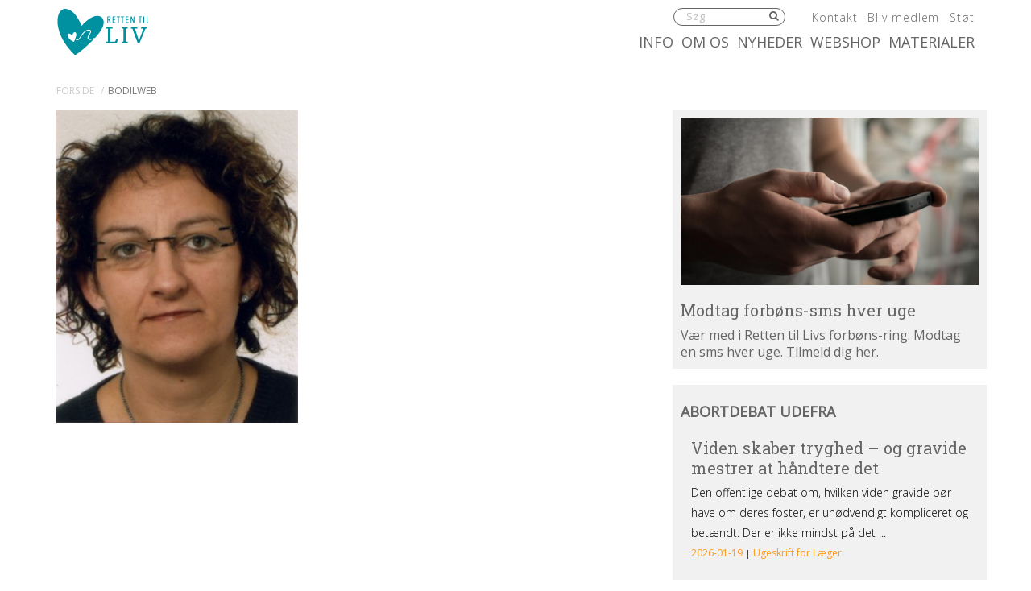

--- FILE ---
content_type: text/html; charset=UTF-8
request_url: https://rettentilliv.dk/stoet/kontakt-regnskabsfoerer/bodilweb/
body_size: 12494
content:
<!DOCTYPE html><html itemscope="itemscope" itemtype="http://schema.org/Article"dir="ltr" lang="da-DK" prefix="og: https://ogp.me/ns#" xmlns="http://www.w3.org/1999/xhtml" class="frontend no-js"><head><meta charset="UTF-8" /><link rel="canonical" id="canonical" href="https://rettentilliv.dk" /><meta name="viewport" content="width=device-width, initial-scale=1, maximum-scale=1, minimum-scale=1.0, user-scalable=no, shrink-to-fit=no" /><script id="js-please" type="text/javascript">document.documentElement.className = document.documentElement.className.replace(/\bno-js\b/g,"")+"js";</script>	<style>img:is([sizes="auto" i], [sizes^="auto," i]) { contain-intrinsic-size: 3000px 1500px }</style>
	
		<!-- All in One SEO 4.9.3 - aioseo.com -->
		<title>bodilweb | Retten til liv</title>
	<meta name="robots" content="max-image-preview:large" />
	<link rel="canonical" href="https://rettentilliv.dk/stoet/kontakt-regnskabsfoerer/bodilweb/" />
	<meta name="generator" content="All in One SEO (AIOSEO) 4.9.3" />
		<meta property="og:locale" content="da_DK" />
		<meta property="og:site_name" content="Retten til liv |" />
		<meta property="og:type" content="article" />
		<meta property="og:title" content="bodilweb | Retten til liv" />
		<meta property="og:url" content="https://rettentilliv.dk/stoet/kontakt-regnskabsfoerer/bodilweb/" />
		<meta property="article:published_time" content="2016-11-19T12:32:25+00:00" />
		<meta property="article:modified_time" content="2016-11-19T12:32:25+00:00" />
		<meta name="twitter:card" content="summary" />
		<meta name="twitter:title" content="bodilweb | Retten til liv" />
		<script type="application/ld+json" class="aioseo-schema">
			{"@context":"https:\/\/schema.org","@graph":[{"@type":"BreadcrumbList","@id":"https:\/\/rettentilliv.dk\/stoet\/kontakt-regnskabsfoerer\/bodilweb\/#breadcrumblist","itemListElement":[{"@type":"ListItem","@id":"https:\/\/rettentilliv.dk#listItem","position":1,"name":"Home","item":"https:\/\/rettentilliv.dk","nextItem":{"@type":"ListItem","@id":"https:\/\/rettentilliv.dk\/stoet\/kontakt-regnskabsfoerer\/bodilweb\/#listItem","name":"bodilweb"}},{"@type":"ListItem","@id":"https:\/\/rettentilliv.dk\/stoet\/kontakt-regnskabsfoerer\/bodilweb\/#listItem","position":2,"name":"bodilweb","previousItem":{"@type":"ListItem","@id":"https:\/\/rettentilliv.dk#listItem","name":"Home"}}]},{"@type":"ItemPage","@id":"https:\/\/rettentilliv.dk\/stoet\/kontakt-regnskabsfoerer\/bodilweb\/#itempage","url":"https:\/\/rettentilliv.dk\/stoet\/kontakt-regnskabsfoerer\/bodilweb\/","name":"bodilweb | Retten til liv","inLanguage":"da-DK","isPartOf":{"@id":"https:\/\/rettentilliv.dk\/#website"},"breadcrumb":{"@id":"https:\/\/rettentilliv.dk\/stoet\/kontakt-regnskabsfoerer\/bodilweb\/#breadcrumblist"},"author":{"@id":"https:\/\/rettentilliv.dk\/author\/kerstin\/#author"},"creator":{"@id":"https:\/\/rettentilliv.dk\/author\/kerstin\/#author"},"datePublished":"2016-11-19T13:32:25+01:00","dateModified":"2016-11-19T13:32:25+01:00"},{"@type":"Organization","@id":"https:\/\/rettentilliv.dk\/#organization","name":"Retten til liv","url":"https:\/\/rettentilliv.dk\/"},{"@type":"Person","@id":"https:\/\/rettentilliv.dk\/author\/kerstin\/#author","url":"https:\/\/rettentilliv.dk\/author\/kerstin\/","name":"Kerstin Hoffmann","image":{"@type":"ImageObject","@id":"https:\/\/rettentilliv.dk\/stoet\/kontakt-regnskabsfoerer\/bodilweb\/#authorImage","url":"https:\/\/secure.gravatar.com\/avatar\/bfa5e6b0864d8796f1ab26c0704de393?s=96&d=mm&r=g","width":96,"height":96,"caption":"Kerstin Hoffmann"}},{"@type":"WebSite","@id":"https:\/\/rettentilliv.dk\/#website","url":"https:\/\/rettentilliv.dk\/","name":"Retten til liv","inLanguage":"da-DK","publisher":{"@id":"https:\/\/rettentilliv.dk\/#organization"}}]}
		</script>
		<!-- All in One SEO -->


<!-- Google Tag Manager for WordPress by gtm4wp.com -->
<script data-cfasync="false" data-pagespeed-no-defer>
	var gtm4wp_datalayer_name = "dataLayer";
	var dataLayer = dataLayer || [];
</script>
<!-- End Google Tag Manager for WordPress by gtm4wp.com --><link rel='dns-prefetch' href='//ajax.googleapis.com' />
<link rel='dns-prefetch' href='//www.googletagmanager.com' />
<!-- G: 2.2017.11, W: 6.7.4, P: 7.4.3-4ubuntu2.29, M: 70403, LUX --><meta name="robots" content="index,archive,follow" /><meta http-equiv="Content-Type" content="text/html;charset=UTF-8" /><meta http-equiv="Content-Script-Type" content="text/javascript" /><meta http-equiv="Content-Style-Type" content="text/css" /><meta http-equiv="X-UA-Compatible" content="IE=edge, chrome=1, requiresActiveX=TRUE" /><meta http-equiv="Pragma" content="no-cache" /><meta http-equiv="Cache-Ccontrol" content="no-cache" /><meta http-equiv="cleartype" content="on" /><meta name="HandheldFriendly" content="True" /><meta name="MobileOptimized" content="320" /><meta name="format-detection" content="telephone=yes" /><meta name="msapplication-tap-highlight" content="no" /><meta name="theme-color" content="#8F0505" /><meta name="msapplication-navbutton-color" content="#8F0505" /><meta name="apple-mobile-web-app-status-bar-style" content="#8F0505" /><meta property="twitter:domain" content="Retten til liv" /><link rel="apple-touch-icon-precomposed" sizes="152x152" href="https://rettentilliv.dk/wp-content/framework/cache-image/feed-152x152.png" /><link rel="apple-touch-icon-precomposed" sizes="144x144" href="https://rettentilliv.dk/wp-content/framework/cache-image/feed-144x144.png" /><link rel="apple-touch-icon-precomposed" sizes="120x120" href="https://rettentilliv.dk/wp-content/framework/cache-image/feed-120x120.png" /><link rel="apple-touch-icon-precomposed" sizes="114x114" href="https://rettentilliv.dk/wp-content/framework/cache-image/feed-114x114.png" /><link rel="apple-touch-icon-precomposed" sizes="72x72" href="https://rettentilliv.dk/wp-content/framework/cache-image/feed-72x72.png" /><link rel="apple-touch-icon-precomposed" sizes="57x57" href="https://rettentilliv.dk/wp-content/framework/cache-image/feed-57x57.png" /><meta name="msapplication-TileImage" content="https://rettentilliv.dk/wp-content/framework/cache-image/feed-144x144.png" /><meta name="msapplication-square150x150logo" content="https://rettentilliv.dk/wp-content/framework/cache-image/feed-150x150.png"/><meta name="msapplication-TileColor" content="#21759b" /><meta name="msapplication-starturl" content="https://rettentilliv.dk" /><meta name="msapplication-navbutton-color" content="#21759b" /><meta name="msapplication-window" content="width=1024;height=768" /><meta name="msapplication-tooltip" content="Retten til liv" /><meta name="mobile-web-app-capable" content="yes" /><meta name="apple-mobile-web-app-capable" content="yes" /><meta name="apple-mobile-web-app-status-bar-style" content="black-translucent" /><meta name="googlebot" content="noodp" /><meta property="og:site_name" content="Retten til liv" /><meta property="og:locale" content="da_DK" /><meta name="twitter:title" content="bodilweb" /><meta name="twitter:url" content="https://rettentilliv.dk/stoet/kontakt-regnskabsfoerer/bodilweb/" /><meta property="og:title" content="bodilweb" /><meta content="bodilweb" property="dc:title" /><meta property="og:url" content="https://rettentilliv.dk/stoet/kontakt-regnskabsfoerer/bodilweb/" /><meta name="name" content="bodilweb" /><meta name="twitter:description" content="Retten til Liv arbejder for alle ufødtes ret til at leve" /><meta property="og:description" content="Retten til Liv arbejder for alle ufødtes ret til at leve" /><meta name="description" content="Retten til Liv arbejder for alle ufødtes ret til at leve" /><meta name="abstract" content="Retten til Liv arbejder for alle ufødtes ret til at leve" /><link rel="image_src" href="https://rettentilliv.dk/wp-content/themes/rettentilliv/images/social.png" /><meta property="og:image" content="https://rettentilliv.dk/wp-content/themes/rettentilliv/images/social.png" /><meta name="twitter:image" content="https://rettentilliv.dk/wp-content/themes/rettentilliv/images/social.png" /><meta property="og:image:width" content="1200" /><meta property="og:image:height" content="630" /><meta name="twitter:image:width" content="1200" /><meta name="twitter:image:height" content="630" /><meta name="twitter:card" content="summary" /><meta property="og:type" content="article" /><meta property="article:published_time" content="2016-11-19 13:32:25" /><meta property="profile:first_name" content="Kerstin" /><meta property="profile:last_name" content="Hoffman" /><meta property="profile:username" content="kerstin" /><meta property="article:author" content="https://rettentilliv.dk/author/kerstin/" /><meta name="msapplication-task" content="name=Nyheder;action-uri=https://rettentilliv.dk/category/nyhed/" /><link rel="shortcut icon" href="https://rettentilliv.dk/wp-content/themes/rettentilliv/images/favicon-rtl.ico" /><link rel="icon" type="image/png" sizes="196x196" href="https://rettentilliv.dk/wp-content/framework/cache-image/favicon-rtl-196x196.png" /><link rel="icon" type="image/png" sizes="160x160" href="https://rettentilliv.dk/wp-content/framework/cache-image/favicon-rtl-160x160.png" /><link rel="icon" type="image/png" sizes="96x96" href="https://rettentilliv.dk/wp-content/framework/cache-image/favicon-rtl-96x96.png" /><link rel="icon" type="image/png" sizes="32x32" href="https://rettentilliv.dk/wp-content/framework/cache-image/favicon-rtl-32x32.png" /><link rel="icon" type="image/png" sizes="16x16" href="https://rettentilliv.dk/wp-content/framework/cache-image/favicon-rtl-16x16.png" /><link rel="alternate" type="application/rss+xml" title="Retten til liv &raquo; bodilweb-kommentar-feed" href="https://rettentilliv.dk/stoet/kontakt-regnskabsfoerer/bodilweb/feed/" />
<link rel="prerender" href="https://rettentilliv.dk" /><link rel="dns-prefetch" href="https://fonts.googleapis.com/" /><link rel="dns-prefetch" href="https://www.google-analytics.com/" /><link rel="dns-prefetch" href="https://www.facebook.com/" /><link rel="dns-prefetch" href="https://fbstatic-a.akamaihd.net/" /><link rel="dns-prefetch" href="https://static.ak.facebook.com/" /><link rel="dns-prefetch" href="https://onlinefundraising.dk/" /><link rel="prerender" href="https://rettentilliv.dk/materialer/" /><link rel="prerender" href="https://rettentilliv.dk/beskyttelse-af-ufoedte-er-ikke-koensbaseret-vold/" /><link rel="prerender" href="https://rettentilliv.dk/jeg-insisterer-paa-optimismen/" /><link rel="prerender" href="https://rettentilliv.dk/info/abort/abort-i-tal/" /><link rel="prerender" href="https://rettentilliv.dk/info/fosterdiagnostik/downs-syndrom/downs-syndrom-i-tal/" /><link rel='stylesheet' id='wp-block-library-css' href='https://rettentilliv.dk/wp-includes/css/dist/block-library/style.min.css' type='text/css' media='all' />
<link rel='stylesheet' id='aioseo/css/src/vue/standalone/blocks/table-of-contents/global.scss-css' href='https://rettentilliv.dk/wp-content/plugins/all-in-one-seo-pack/dist/Lite/assets/css/table-of-contents/global.e90f6d47.css' type='text/css' media='all' />
<style id='classic-theme-styles-inline-css' type='text/css'>
/*! This file is auto-generated */
.wp-block-button__link{color:#fff;background-color:#32373c;border-radius:9999px;box-shadow:none;text-decoration:none;padding:calc(.667em + 2px) calc(1.333em + 2px);font-size:1.125em}.wp-block-file__button{background:#32373c;color:#fff;text-decoration:none}
</style>
<style id='global-styles-inline-css' type='text/css'>
:root{--wp--preset--aspect-ratio--square: 1;--wp--preset--aspect-ratio--4-3: 4/3;--wp--preset--aspect-ratio--3-4: 3/4;--wp--preset--aspect-ratio--3-2: 3/2;--wp--preset--aspect-ratio--2-3: 2/3;--wp--preset--aspect-ratio--16-9: 16/9;--wp--preset--aspect-ratio--9-16: 9/16;--wp--preset--color--black: #000000;--wp--preset--color--cyan-bluish-gray: #abb8c3;--wp--preset--color--white: #ffffff;--wp--preset--color--pale-pink: #f78da7;--wp--preset--color--vivid-red: #cf2e2e;--wp--preset--color--luminous-vivid-orange: #ff6900;--wp--preset--color--luminous-vivid-amber: #fcb900;--wp--preset--color--light-green-cyan: #7bdcb5;--wp--preset--color--vivid-green-cyan: #00d084;--wp--preset--color--pale-cyan-blue: #8ed1fc;--wp--preset--color--vivid-cyan-blue: #0693e3;--wp--preset--color--vivid-purple: #9b51e0;--wp--preset--gradient--vivid-cyan-blue-to-vivid-purple: linear-gradient(135deg,rgba(6,147,227,1) 0%,rgb(155,81,224) 100%);--wp--preset--gradient--light-green-cyan-to-vivid-green-cyan: linear-gradient(135deg,rgb(122,220,180) 0%,rgb(0,208,130) 100%);--wp--preset--gradient--luminous-vivid-amber-to-luminous-vivid-orange: linear-gradient(135deg,rgba(252,185,0,1) 0%,rgba(255,105,0,1) 100%);--wp--preset--gradient--luminous-vivid-orange-to-vivid-red: linear-gradient(135deg,rgba(255,105,0,1) 0%,rgb(207,46,46) 100%);--wp--preset--gradient--very-light-gray-to-cyan-bluish-gray: linear-gradient(135deg,rgb(238,238,238) 0%,rgb(169,184,195) 100%);--wp--preset--gradient--cool-to-warm-spectrum: linear-gradient(135deg,rgb(74,234,220) 0%,rgb(151,120,209) 20%,rgb(207,42,186) 40%,rgb(238,44,130) 60%,rgb(251,105,98) 80%,rgb(254,248,76) 100%);--wp--preset--gradient--blush-light-purple: linear-gradient(135deg,rgb(255,206,236) 0%,rgb(152,150,240) 100%);--wp--preset--gradient--blush-bordeaux: linear-gradient(135deg,rgb(254,205,165) 0%,rgb(254,45,45) 50%,rgb(107,0,62) 100%);--wp--preset--gradient--luminous-dusk: linear-gradient(135deg,rgb(255,203,112) 0%,rgb(199,81,192) 50%,rgb(65,88,208) 100%);--wp--preset--gradient--pale-ocean: linear-gradient(135deg,rgb(255,245,203) 0%,rgb(182,227,212) 50%,rgb(51,167,181) 100%);--wp--preset--gradient--electric-grass: linear-gradient(135deg,rgb(202,248,128) 0%,rgb(113,206,126) 100%);--wp--preset--gradient--midnight: linear-gradient(135deg,rgb(2,3,129) 0%,rgb(40,116,252) 100%);--wp--preset--font-size--small: 13px;--wp--preset--font-size--medium: 20px;--wp--preset--font-size--large: 36px;--wp--preset--font-size--x-large: 42px;--wp--preset--spacing--20: 0.44rem;--wp--preset--spacing--30: 0.67rem;--wp--preset--spacing--40: 1rem;--wp--preset--spacing--50: 1.5rem;--wp--preset--spacing--60: 2.25rem;--wp--preset--spacing--70: 3.38rem;--wp--preset--spacing--80: 5.06rem;--wp--preset--shadow--natural: 6px 6px 9px rgba(0, 0, 0, 0.2);--wp--preset--shadow--deep: 12px 12px 50px rgba(0, 0, 0, 0.4);--wp--preset--shadow--sharp: 6px 6px 0px rgba(0, 0, 0, 0.2);--wp--preset--shadow--outlined: 6px 6px 0px -3px rgba(255, 255, 255, 1), 6px 6px rgba(0, 0, 0, 1);--wp--preset--shadow--crisp: 6px 6px 0px rgba(0, 0, 0, 1);}:where(.is-layout-flex){gap: 0.5em;}:where(.is-layout-grid){gap: 0.5em;}body .is-layout-flex{display: flex;}.is-layout-flex{flex-wrap: wrap;align-items: center;}.is-layout-flex > :is(*, div){margin: 0;}body .is-layout-grid{display: grid;}.is-layout-grid > :is(*, div){margin: 0;}:where(.wp-block-columns.is-layout-flex){gap: 2em;}:where(.wp-block-columns.is-layout-grid){gap: 2em;}:where(.wp-block-post-template.is-layout-flex){gap: 1.25em;}:where(.wp-block-post-template.is-layout-grid){gap: 1.25em;}.has-black-color{color: var(--wp--preset--color--black) !important;}.has-cyan-bluish-gray-color{color: var(--wp--preset--color--cyan-bluish-gray) !important;}.has-white-color{color: var(--wp--preset--color--white) !important;}.has-pale-pink-color{color: var(--wp--preset--color--pale-pink) !important;}.has-vivid-red-color{color: var(--wp--preset--color--vivid-red) !important;}.has-luminous-vivid-orange-color{color: var(--wp--preset--color--luminous-vivid-orange) !important;}.has-luminous-vivid-amber-color{color: var(--wp--preset--color--luminous-vivid-amber) !important;}.has-light-green-cyan-color{color: var(--wp--preset--color--light-green-cyan) !important;}.has-vivid-green-cyan-color{color: var(--wp--preset--color--vivid-green-cyan) !important;}.has-pale-cyan-blue-color{color: var(--wp--preset--color--pale-cyan-blue) !important;}.has-vivid-cyan-blue-color{color: var(--wp--preset--color--vivid-cyan-blue) !important;}.has-vivid-purple-color{color: var(--wp--preset--color--vivid-purple) !important;}.has-black-background-color{background-color: var(--wp--preset--color--black) !important;}.has-cyan-bluish-gray-background-color{background-color: var(--wp--preset--color--cyan-bluish-gray) !important;}.has-white-background-color{background-color: var(--wp--preset--color--white) !important;}.has-pale-pink-background-color{background-color: var(--wp--preset--color--pale-pink) !important;}.has-vivid-red-background-color{background-color: var(--wp--preset--color--vivid-red) !important;}.has-luminous-vivid-orange-background-color{background-color: var(--wp--preset--color--luminous-vivid-orange) !important;}.has-luminous-vivid-amber-background-color{background-color: var(--wp--preset--color--luminous-vivid-amber) !important;}.has-light-green-cyan-background-color{background-color: var(--wp--preset--color--light-green-cyan) !important;}.has-vivid-green-cyan-background-color{background-color: var(--wp--preset--color--vivid-green-cyan) !important;}.has-pale-cyan-blue-background-color{background-color: var(--wp--preset--color--pale-cyan-blue) !important;}.has-vivid-cyan-blue-background-color{background-color: var(--wp--preset--color--vivid-cyan-blue) !important;}.has-vivid-purple-background-color{background-color: var(--wp--preset--color--vivid-purple) !important;}.has-black-border-color{border-color: var(--wp--preset--color--black) !important;}.has-cyan-bluish-gray-border-color{border-color: var(--wp--preset--color--cyan-bluish-gray) !important;}.has-white-border-color{border-color: var(--wp--preset--color--white) !important;}.has-pale-pink-border-color{border-color: var(--wp--preset--color--pale-pink) !important;}.has-vivid-red-border-color{border-color: var(--wp--preset--color--vivid-red) !important;}.has-luminous-vivid-orange-border-color{border-color: var(--wp--preset--color--luminous-vivid-orange) !important;}.has-luminous-vivid-amber-border-color{border-color: var(--wp--preset--color--luminous-vivid-amber) !important;}.has-light-green-cyan-border-color{border-color: var(--wp--preset--color--light-green-cyan) !important;}.has-vivid-green-cyan-border-color{border-color: var(--wp--preset--color--vivid-green-cyan) !important;}.has-pale-cyan-blue-border-color{border-color: var(--wp--preset--color--pale-cyan-blue) !important;}.has-vivid-cyan-blue-border-color{border-color: var(--wp--preset--color--vivid-cyan-blue) !important;}.has-vivid-purple-border-color{border-color: var(--wp--preset--color--vivid-purple) !important;}.has-vivid-cyan-blue-to-vivid-purple-gradient-background{background: var(--wp--preset--gradient--vivid-cyan-blue-to-vivid-purple) !important;}.has-light-green-cyan-to-vivid-green-cyan-gradient-background{background: var(--wp--preset--gradient--light-green-cyan-to-vivid-green-cyan) !important;}.has-luminous-vivid-amber-to-luminous-vivid-orange-gradient-background{background: var(--wp--preset--gradient--luminous-vivid-amber-to-luminous-vivid-orange) !important;}.has-luminous-vivid-orange-to-vivid-red-gradient-background{background: var(--wp--preset--gradient--luminous-vivid-orange-to-vivid-red) !important;}.has-very-light-gray-to-cyan-bluish-gray-gradient-background{background: var(--wp--preset--gradient--very-light-gray-to-cyan-bluish-gray) !important;}.has-cool-to-warm-spectrum-gradient-background{background: var(--wp--preset--gradient--cool-to-warm-spectrum) !important;}.has-blush-light-purple-gradient-background{background: var(--wp--preset--gradient--blush-light-purple) !important;}.has-blush-bordeaux-gradient-background{background: var(--wp--preset--gradient--blush-bordeaux) !important;}.has-luminous-dusk-gradient-background{background: var(--wp--preset--gradient--luminous-dusk) !important;}.has-pale-ocean-gradient-background{background: var(--wp--preset--gradient--pale-ocean) !important;}.has-electric-grass-gradient-background{background: var(--wp--preset--gradient--electric-grass) !important;}.has-midnight-gradient-background{background: var(--wp--preset--gradient--midnight) !important;}.has-small-font-size{font-size: var(--wp--preset--font-size--small) !important;}.has-medium-font-size{font-size: var(--wp--preset--font-size--medium) !important;}.has-large-font-size{font-size: var(--wp--preset--font-size--large) !important;}.has-x-large-font-size{font-size: var(--wp--preset--font-size--x-large) !important;}
:where(.wp-block-post-template.is-layout-flex){gap: 1.25em;}:where(.wp-block-post-template.is-layout-grid){gap: 1.25em;}
:where(.wp-block-columns.is-layout-flex){gap: 2em;}:where(.wp-block-columns.is-layout-grid){gap: 2em;}
:root :where(.wp-block-pullquote){font-size: 1.5em;line-height: 1.6;}
</style>
<style id='woocommerce-inline-inline-css' type='text/css'>
.woocommerce form .form-row .required { visibility: visible; }
</style>
<link rel='stylesheet' id='bambora_online_classic_front_style-css' href='https://rettentilliv.dk/wp-content/plugins/bambora-online-classic/style/bambora-online-classic-front.css' type='text/css' media='all' />
<link id="cached-css" rel="stylesheet" href="https://rettentilliv.dk/wp-content/framework/cache/min-2.2017.11-1.5.3.css" type="text/css" media="all" /><script type="text/javascript" src="https://www.googletagmanager.com/gtag/js?id=G-N5BRLH8LDX" id="wk-analytics-script-js"></script>
<script type="text/javascript" id="wk-analytics-script-js-after">
/* <![CDATA[ */
function shouldTrack(){
var trackLoggedIn = false;
var loggedIn = false;
if(!loggedIn){
return true;
} else if( trackLoggedIn ) {
return true;
}
return false;
}
function hasWKGoogleAnalyticsCookie() {
return (new RegExp('wp_wk_ga_untrack_' + document.location.hostname)).test(document.cookie);
}
if (!hasWKGoogleAnalyticsCookie() && shouldTrack()) {
//Google Analytics
window.dataLayer = window.dataLayer || [];
function gtag(){dataLayer.push(arguments);}
gtag('js', new Date());
gtag('config', 'G-N5BRLH8LDX', { 'anonymize_ip': true });
}
/* ]]> */
</script>

<!-- Google Tag Manager for WordPress by gtm4wp.com -->
<!-- GTM Container placement set to automatic -->
<script data-cfasync="false" data-pagespeed-no-defer>
	var dataLayer_content = {"pagePostType":"attachment","pagePostType2":"single-attachment","pagePostAuthor":"Kerstin Hoffmann"};
	dataLayer.push( dataLayer_content );
</script>
<script data-cfasync="false">
(function(w,d,s,l,i){w[l]=w[l]||[];w[l].push({'gtm.start':
new Date().getTime(),event:'gtm.js'});var f=d.getElementsByTagName(s)[0],
j=d.createElement(s),dl=l!='dataLayer'?'&l='+l:'';j.async=true;j.src=
'//www.googletagmanager.com/gtm.js?id='+i+dl;f.parentNode.insertBefore(j,f);
})(window,document,'script','dataLayer','GTM-TBMRPGKG');
</script>
<!-- End Google Tag Manager for WordPress by gtm4wp.com -->	<noscript><style>.woocommerce-product-gallery{ opacity: 1 !important; }</style></noscript>
	<meta name="google-site-verification" content="UDsPf4yzYfNU7bh7wSPcZW-XqR2LPBVuzJpd43lpGH4" /><!--[if lt IE 9]><link rel="stylesheet" href="https://rettentilliv.dk/wp-content/themes/greenbrook/ie.css" type="text/css" media="all"><script src="//html5shiv.googlecode.com/svn/trunk/html5.js"></script><script src="https://rettentilliv.dk/wp-content/themes/greenbrook/js/support/respond.min.js"></script><![endif]--><!--[if lt IE 10]><script src="https://rettentilliv.dk/wp-content/themes/greenbrook/js/support/matchMedia.min.js"></script><![endif]--><!--[if IE 7]><link href="https://rettentilliv.dk/wp-content/themes/greenbrook/css/bootstrap-ie7.min.css" rel="stylesheet"><link href="//netdna.bootstrapcdn.com/font-awesome/3.2.1/css/font-awesome-ie7.min.css" rel="stylesheet"><script src="//ie7-js.googlecode.com/svn/version/2.1(beta4)/IE7.js"></script><script type="text/javascript">var IE7_PNG_SUFFIX=".png";if(navigator.userAgent.match(/IEMobile\/10\.0/)){var msViewportStyle=document.createElement("style");msViewportStyle.appendChild(document.createTextNode("@-ms-viewport{width:auto!important}")),document.getElementsByTagName("head")[0].appendChild(msViewportStyle)}</script><![endif]--><!--[if IE 8]><script src="//ie7-js.googlecode.com/svn/version/2.1(beta4)/IE8.js"></script><![endif]--><!--[if IE 9]><script src="//ie7-js.googlecode.com/svn/version/2.1(beta4)/IE9.js"></script><script src="//css3-mediaqueries-js.googlecode.com/svn/trunk/css3-mediaqueries.js"></script><![endif]--><link href="https://fonts.googleapis.com/css?family=Open+Sans:300,400|Roboto+Slab:400,700" rel="stylesheet"></head><body data-rsssl=1 id="body" class="attachment attachment-template-default attachmentid-1305 attachment-jpeg layout-standard sidebar-right is-board has-widgets no-thumb cached woocommerce-no-js is-rtl" data-id="1305" data-author="2" data-nonce="774666a14e" data-size="any"><span id="top" class="invisible"></span><div class="sr-only"><a href="#content">Spring menu over og gå til indhold</a><a href="https://rettentilliv.dk">Vend tilbage til forsiden</a><a href="https://rettentilliv.dk/tilgaengelighed/" class="sr-only">Gå til vores guide for tilgængelighed</a><ul id="menu-menu" class="menu"><li data-id="457" class="main-menu-item menu-item-depth-0 menu-item-id-457 nav-item-459 pointer menu-item menu-item-type-post_type menu-item-object-page menu-item-has-children"><a data-id="457" href="https://rettentilliv.dk/info/" class="menu-link main-menu-link"><dfn class="sr-only">1.0: </dfn>Info</a><ul class="sub-menu menu-odd menu-depth-1"><li data-id="7" class="sub-menu-item menu-item-depth-1 menu-item-id-7 nav-item-470 pointer menu-item menu-item-type-post_type menu-item-object-page"><a data-id="7" href="https://rettentilliv.dk/info/abort/" class="menu-link sub-menu-link"><dfn class="sr-only">1.1: </dfn>Abort</a></li><li data-id="113" class="sub-menu-item menu-item-depth-1 menu-item-id-113 nav-item-473 pointer menu-item menu-item-type-post_type menu-item-object-page"><a data-id="113" href="https://rettentilliv.dk/info/fosterdiagnostik/" class="menu-link sub-menu-link"><dfn class="sr-only">1.2: </dfn>Fosterdiagnostik</a></li><li data-id="187" class="sub-menu-item menu-item-depth-1 menu-item-id-187 nav-item-478 pointer menu-item menu-item-type-post_type menu-item-object-page"><a data-id="187" href="https://rettentilliv.dk/info/livets-begyndelse/" class="menu-link sub-menu-link"><dfn class="sr-only">1.3: </dfn>Livets begyndelse</a></li><li data-id="219" class="sub-menu-item menu-item-depth-1 menu-item-id-219 nav-item-472 pointer menu-item menu-item-type-post_type menu-item-object-page"><a data-id="219" href="https://rettentilliv.dk/info/etik-og-tro/" class="menu-link sub-menu-link"><dfn class="sr-only">1.4: </dfn>Etik og tro</a></li><li data-id="97" class="sub-menu-item menu-item-depth-1 menu-item-id-97 nav-item-471 pointer menu-item menu-item-type-post_type menu-item-object-page"><a data-id="97" href="https://rettentilliv.dk/info/den-personlige-historie/" class="menu-link sub-menu-link"><dfn class="sr-only">1.5: </dfn>Den personlige historie</a></li><li data-id="563" class="sub-menu-item menu-item-depth-1 menu-item-id-563 nav-item-575 pointer menu-item menu-item-type-post_type menu-item-object-page"><a data-id="563" href="https://rettentilliv.dk/info/argumenter-imod-abort/" class="menu-link sub-menu-link"><dfn class="sr-only">1.6: </dfn>Argumenter imod abort</a></li><li data-id="11828" class="sub-menu-item menu-item-depth-1 menu-item-id-11828 nav-item-14693 pointer menu-item menu-item-type-post_type menu-item-object-page"><a data-id="11828" href="https://rettentilliv.dk/info/perspektiver/" class="menu-link sub-menu-link"><dfn class="sr-only">1.7: </dfn>Perspektiver</a></li></ul></li><li data-id="257" class="main-menu-item menu-item-depth-0 menu-item-id-257 nav-item-455 pointer menu-item menu-item-type-post_type menu-item-object-page menu-item-has-children"><a data-id="257" href="https://rettentilliv.dk/hvem-er-vi/" class="menu-link main-menu-link"><dfn class="sr-only">2.0: </dfn>Om os</a><ul class="sub-menu menu-odd menu-depth-1"><li data-id="766" class="sub-menu-item menu-item-depth-1 menu-item-id-766 nav-item-772 pointer menu-item menu-item-type-post_type menu-item-object-page menu-item-has-children"><a data-id="766" href="https://rettentilliv.dk/hvem-er-vi/aktioner/" class="menu-link sub-menu-link"><dfn class="sr-only">2.1: </dfn>Aktioner</a><ul class="sub-menu menu-even sub-sub-menu menu-depth-2"><li data-id="27" class="sub-menu-item sub-sub-menu-item menu-item-depth-2 menu-item-id-27 nav-item-994 pointer menu-item menu-item-type-taxonomy menu-item-object-category"><a data-id="27" href="https://rettentilliv.dk/category/tidligere-aktioner/" class="menu-link sub-menu-link"><dfn class="sr-only">2.2: </dfn>Tidligere aktioner</a></li></ul></li><li data-id="907" class="sub-menu-item menu-item-depth-1 menu-item-id-907 nav-item-910 pointer menu-item menu-item-type-post_type menu-item-object-page"><a data-id="907" href="https://rettentilliv.dk/hvem-er-vi/organisation/" class="menu-link sub-menu-link"><dfn class="sr-only">2.3: </dfn>Organisation</a></li><li data-id="8566" class="sub-menu-item menu-item-depth-1 menu-item-id-8566 nav-item-8577 pointer menu-item menu-item-type-post_type menu-item-object-page"><a data-id="8566" href="https://rettentilliv.dk/abortmindelunden/" class="menu-link sub-menu-link"><dfn class="sr-only">2.4: </dfn>Abortmindelunden</a></li><li data-id="4443" class="sub-menu-item menu-item-depth-1 menu-item-id-4443 nav-item-4549 pointer menu-item menu-item-type-post_type menu-item-object-page"><a data-id="4443" href="https://rettentilliv.dk/hvem-er-vi/abortlinien/" class="menu-link sub-menu-link"><dfn class="sr-only">2.5: </dfn>Abortlinien</a></li><li data-id="999" class="sub-menu-item menu-item-depth-1 menu-item-id-999 nav-item-1003 pointer menu-item menu-item-type-post_type menu-item-object-page"><a data-id="999" href="https://rettentilliv.dk/hvem-er-vi/unge-mod-abort/" class="menu-link sub-menu-link"><dfn class="sr-only">2.6: </dfn>Unge mod abort</a></li><li data-id="271" class="sub-menu-item menu-item-depth-1 menu-item-id-271 nav-item-858 pointer menu-item menu-item-type-post_type menu-item-object-page"><a data-id="271" href="https://rettentilliv.dk/hvem-er-vi/pro-life-kontakter/" class="menu-link sub-menu-link"><dfn class="sr-only">2.7: </dfn>Pro Life internationalt</a></li><li data-id="6387" class="sub-menu-item menu-item-depth-1 menu-item-id-6387 nav-item-12065 pointer menu-item menu-item-type-post_type menu-item-object-page"><a data-id="6387" href="https://rettentilliv.dk/hvem-er-vi/nyhedsbrev/" class="menu-link sub-menu-link"><dfn class="sr-only">2.8: </dfn>Nyhedsbrev</a></li></ul></li><li data-id="1" class="main-menu-item menu-item-depth-0 menu-item-id-1 nav-item-293 pointer menu-item menu-item-type-taxonomy menu-item-object-category"><a data-id="1" href="https://rettentilliv.dk/category/nyhed/" class="menu-link main-menu-link"><dfn class="sr-only">3.0: </dfn>Nyheder</a></li><li data-id="17742" class="main-menu-item menu-item-depth-0 menu-item-id-17742 nav-item-17747 pointer menu-item menu-item-type-post_type menu-item-object-page"><a data-id="17742" href="https://rettentilliv.dk/webshop/" class="menu-link main-menu-link"><dfn class="sr-only">4.0: </dfn>Webshop</a></li>
</ul><form role="search" method="get"><input aria-label="Søg på rettentilliv.dk. Hvad søger du?" aria-required="true" type="search" value="" name="s" /><input aria-label="Start søgning" type="submit" value="Søg" /></form></div><div id="off-screen-outer"><div id="off-screen-main" role="article"><header aria-hidden="true" id="header" class="hidden-xs layout-head" data-xs_order="2" data-sm_order="2"><div class="container"><div class="row"><div class="col-xs-12"><div class="inside"><div class="row"><div class="col-sm-6 layout-left"><div aria-hidden="true" id="logo" class="link-box" itemscope itemtype="http://schema.org/Organization"><a class="logo-text nonblank" itemprop="url" href="https://rettentilliv.dk" rel="home"><span>Retten til liv</span><img class="logo-img" itemprop="logo" alt="Retten til liv" src="https://rettentilliv.dk/wp-content/themes/rettentilliv/images/logo-rtl.png" width="114" height="58" /></a></div></div><div class="col-sm-6 layout-right-sm"><form role="search" method="get" class="searchform-wrapper" action="https://rettentilliv.dk"><div class="searchform"><input type="search" class="searchinput clearme" value="" placeholder="Søg" name="s"/><input type="submit" class="searchsubmit" value="Søg" /><i class="icon-search fa fa-search"></i><div class="searchsubmit-background"></div></div><div class="clearfix"></div></form><div id="service" class="menu-service-container"><ul id="menu-service" class="inline-item-xs inline-item-sm"><li data-id="300" class="main-menu-item menu-item-depth-0 menu-item-id-300 nav-item-303 pointer menu-item menu-item-type-post_type menu-item-object-page"><a data-id="300" href="https://rettentilliv.dk/kontakt/" class="menu-link main-menu-link"><dfn class="sr-only">5.0: </dfn>Kontakt</a></li><li data-id="1383" class="main-menu-item menu-item-depth-0 menu-item-id-1383 nav-item-1392 pointer menu-item menu-item-type-post_type menu-item-object-page"><a data-id="1383" href="https://rettentilliv.dk/bliv-medlem/" class="menu-link main-menu-link"><dfn class="sr-only">6.0: </dfn>Bliv medlem</a></li><li data-id="297" class="main-menu-item menu-item-depth-0 menu-item-id-297 nav-item-304 pointer menu-item menu-item-type-post_type menu-item-object-page menu-item-has-children"><a data-id="297" href="https://rettentilliv.dk/stoet/" class="menu-link main-menu-link"><dfn class="sr-only">7.0: </dfn>Støt</a></li>
</ul></div><div id="primary" class="menu-menu-container"><ul id="menu-menu-1" class="list-item-xs inline-item-sm primary"><li data-id="457" class="main-menu-item menu-item-depth-0 menu-item-id-457 nav-item-459 pointer menu-item menu-item-type-post_type menu-item-object-page menu-item-has-children"><a data-id="457" href="https://rettentilliv.dk/info/" class="menu-link main-menu-link"><dfn class="sr-only">8.0: </dfn>Info</a><ul class="sub-menu menu-odd menu-depth-1"><li data-id="7" class="sub-menu-item menu-item-depth-1 menu-item-id-7 nav-item-470 pointer menu-item menu-item-type-post_type menu-item-object-page"><a data-id="7" href="https://rettentilliv.dk/info/abort/" class="menu-link sub-menu-link"><dfn class="sr-only">8.1: </dfn>Abort</a></li><li data-id="113" class="sub-menu-item menu-item-depth-1 menu-item-id-113 nav-item-473 pointer menu-item menu-item-type-post_type menu-item-object-page"><a data-id="113" href="https://rettentilliv.dk/info/fosterdiagnostik/" class="menu-link sub-menu-link"><dfn class="sr-only">8.2: </dfn>Fosterdiagnostik</a></li><li data-id="187" class="sub-menu-item menu-item-depth-1 menu-item-id-187 nav-item-478 pointer menu-item menu-item-type-post_type menu-item-object-page"><a data-id="187" href="https://rettentilliv.dk/info/livets-begyndelse/" class="menu-link sub-menu-link"><dfn class="sr-only">8.3: </dfn>Livets begyndelse</a></li><li data-id="219" class="sub-menu-item menu-item-depth-1 menu-item-id-219 nav-item-472 pointer menu-item menu-item-type-post_type menu-item-object-page"><a data-id="219" href="https://rettentilliv.dk/info/etik-og-tro/" class="menu-link sub-menu-link"><dfn class="sr-only">8.4: </dfn>Etik og tro</a></li><li data-id="97" class="sub-menu-item menu-item-depth-1 menu-item-id-97 nav-item-471 pointer menu-item menu-item-type-post_type menu-item-object-page"><a data-id="97" href="https://rettentilliv.dk/info/den-personlige-historie/" class="menu-link sub-menu-link"><dfn class="sr-only">8.5: </dfn>Den personlige historie</a></li><li data-id="563" class="sub-menu-item menu-item-depth-1 menu-item-id-563 nav-item-575 pointer menu-item menu-item-type-post_type menu-item-object-page"><a data-id="563" href="https://rettentilliv.dk/info/argumenter-imod-abort/" class="menu-link sub-menu-link"><dfn class="sr-only">8.6: </dfn>Argumenter imod abort</a></li><li data-id="11828" class="sub-menu-item menu-item-depth-1 menu-item-id-11828 nav-item-14693 pointer menu-item menu-item-type-post_type menu-item-object-page"><a data-id="11828" href="https://rettentilliv.dk/info/perspektiver/" class="menu-link sub-menu-link"><dfn class="sr-only">8.7: </dfn>Perspektiver</a></li></ul></li><li data-id="257" class="main-menu-item menu-item-depth-0 menu-item-id-257 nav-item-455 pointer menu-item menu-item-type-post_type menu-item-object-page menu-item-has-children"><a data-id="257" href="https://rettentilliv.dk/hvem-er-vi/" class="menu-link main-menu-link"><dfn class="sr-only">9.0: </dfn>Om os</a><ul class="sub-menu menu-odd menu-depth-1"><li data-id="766" class="sub-menu-item menu-item-depth-1 menu-item-id-766 nav-item-772 pointer menu-item menu-item-type-post_type menu-item-object-page menu-item-has-children"><a data-id="766" href="https://rettentilliv.dk/hvem-er-vi/aktioner/" class="menu-link sub-menu-link"><dfn class="sr-only">9.1: </dfn>Aktioner</a><ul class="sub-menu menu-even sub-sub-menu menu-depth-2"><li data-id="27" class="sub-menu-item sub-sub-menu-item menu-item-depth-2 menu-item-id-27 nav-item-994 pointer menu-item menu-item-type-taxonomy menu-item-object-category"><a data-id="27" href="https://rettentilliv.dk/category/tidligere-aktioner/" class="menu-link sub-menu-link"><dfn class="sr-only">9.2: </dfn>Tidligere aktioner</a></li></ul></li><li data-id="907" class="sub-menu-item menu-item-depth-1 menu-item-id-907 nav-item-910 pointer menu-item menu-item-type-post_type menu-item-object-page"><a data-id="907" href="https://rettentilliv.dk/hvem-er-vi/organisation/" class="menu-link sub-menu-link"><dfn class="sr-only">9.3: </dfn>Organisation</a></li><li data-id="8566" class="sub-menu-item menu-item-depth-1 menu-item-id-8566 nav-item-8577 pointer menu-item menu-item-type-post_type menu-item-object-page"><a data-id="8566" href="https://rettentilliv.dk/abortmindelunden/" class="menu-link sub-menu-link"><dfn class="sr-only">9.4: </dfn>Abortmindelunden</a></li><li data-id="4443" class="sub-menu-item menu-item-depth-1 menu-item-id-4443 nav-item-4549 pointer menu-item menu-item-type-post_type menu-item-object-page"><a data-id="4443" href="https://rettentilliv.dk/hvem-er-vi/abortlinien/" class="menu-link sub-menu-link"><dfn class="sr-only">9.5: </dfn>Abortlinien</a></li><li data-id="999" class="sub-menu-item menu-item-depth-1 menu-item-id-999 nav-item-1003 pointer menu-item menu-item-type-post_type menu-item-object-page"><a data-id="999" href="https://rettentilliv.dk/hvem-er-vi/unge-mod-abort/" class="menu-link sub-menu-link"><dfn class="sr-only">9.6: </dfn>Unge mod abort</a></li><li data-id="271" class="sub-menu-item menu-item-depth-1 menu-item-id-271 nav-item-858 pointer menu-item menu-item-type-post_type menu-item-object-page"><a data-id="271" href="https://rettentilliv.dk/hvem-er-vi/pro-life-kontakter/" class="menu-link sub-menu-link"><dfn class="sr-only">9.7: </dfn>Pro Life internationalt</a></li><li data-id="6387" class="sub-menu-item menu-item-depth-1 menu-item-id-6387 nav-item-12065 pointer menu-item menu-item-type-post_type menu-item-object-page"><a data-id="6387" href="https://rettentilliv.dk/hvem-er-vi/nyhedsbrev/" class="menu-link sub-menu-link"><dfn class="sr-only">9.8: </dfn>Nyhedsbrev</a></li></ul></li><li data-id="1" class="main-menu-item menu-item-depth-0 menu-item-id-1 nav-item-293 pointer menu-item menu-item-type-taxonomy menu-item-object-category"><a data-id="1" href="https://rettentilliv.dk/category/nyhed/" class="menu-link main-menu-link"><dfn class="sr-only">10.0: </dfn>Nyheder</a></li><li data-id="17742" class="main-menu-item menu-item-depth-0 menu-item-id-17742 nav-item-17747 pointer menu-item menu-item-type-post_type menu-item-object-page"><a data-id="17742" href="https://rettentilliv.dk/webshop/" class="menu-link main-menu-link"><dfn class="sr-only">11.0: </dfn>Webshop</a></li>
</ul></div><div class="cart-wrapper cart-empty"><a class="cart-label" href="https://rettentilliv.dk/materialer/">Materialer</a><a class="cart-amount" href="https://rettentilliv.dk/materialer/kurv/" title="Gå til Kurv"><span class="woocommerce-Price-amount amount">0&nbsp;<span class="woocommerce-Price-currencySymbol">DKK</span></span></a></div></div></div></div></div></div></div></header><nav aria-hidden="true" id="subnavigation" class="hidden-xs layout-head" data-xs_order="4" data-sm_order="4"><div class="container"><div class="row"><div class="col-xs-12"><div class="inside"><div class="row"><div class="col-xs-12 layout-left"><ul aria-hidden="true" class="breadcrumbs inline-item-xs inline-item-sm"><li class="bread-home"><a class="breadcrumb-home" href="https://rettentilliv.dk">Forside</a></li><li class="bread-title">bodilweb</li></ul><div class="clearfix"></div></div></div></div></div></div></div></nav><div id="header-mobile" class="mobilebar visible-xs header-mobile"><div class="container"><div class="row"><div class="col-xs-12"><div class="inside"><div class="row"><div class="col-xs-9 col-ss-9 col-left col-left layout-left"><div aria-hidden="true" id="logo-mobile" class="link-box"><a class="logo-text nonblank" href="https://rettentilliv.dk" rel="home"><span>Retten til liv</span></a></div></div><div class="col-xs-3 col-ss-3 col-right col-right layout-right"><button id="nav-open-btn" class="btn"><i class="fa fa-bars fa-fw"></i></button></div></div></div></div></div></div></div><div id="outer-wrapper" class="container"><div id="wrapper"><div class="row opening"><article tabindex="-1" itemscope itemtype="http://schema.org/Article" id="article" class="col-xs-12 col-md-8 col-lg-8 no-outline post-1305 attachment type-attachment status-inherit hentry"><div class="wrapper-inner"><p class="attachment"><a href="https://rettentilliv.dk/wp-content/uploads/2016/11/bodilweb.jpg" title="bodilweb" rel="attachment"><img src="https://rettentilliv.dk/wp-content/uploads/2016/11/bodilweb.jpg" width="300" height="389" class="attachment-medium" alt="" /></a></p></div></article><aside id="sidebar" class="col-xs-12 col-md-4 col-lg-4 aside-right"><div id="wrapper-aside-ajax" class="sidebar-attachment"><div id="wrapper-aside-content"><div class="row row-widget "><div role="group" aria-labelledby="widgetlabel" class="widget-wrapper background-a link-box"><span id="widgetlabel" class="sr-only">Modtag forbøns-sms hver uge</span><div id="pagewidget-14" class="widget widget_pagewidget"><div class="row"><div class="col-xs-12 loop-thumb"><div class="thumb"><a title="Gå til Forbøn på sms" href="https://rettentilliv.dk/kontakt/forboen-paa-sms/"><img class="lazy img-responsive img-progressive ratio-16x9 size-c" src="https://rettentilliv.dk/wp-content/framework/cache-image/ing190220165672-ing-416x234.jpg" width="416" height="234" alt="Forbøn på sms" data-xs="https://rettentilliv.dk/wp-content/framework/cache-image/ing190220165672-ing-416x234.jpg" data-xs-re="https://rettentilliv.dk/wp-content/framework/cache-image/ing190220165672-ing-832x468.jpg" data-sm="https://rettentilliv.dk/wp-content/framework/cache-image/ing190220165672-ing-416x234.jpg" data-sm-re="https://rettentilliv.dk/wp-content/framework/cache-image/ing190220165672-ing-416x234.jpg" data-md="https://rettentilliv.dk/wp-content/framework/cache-image/ing190220165672-ing-416x234.jpg" data-md-re="https://rettentilliv.dk/wp-content/framework/cache-image/ing190220165672-ing-832x468.jpg" data-lg="https://rettentilliv.dk/wp-content/framework/cache-image/ing190220165672-ing-416x234.jpg" data-lg-re="https://rettentilliv.dk/wp-content/framework/cache-image/ing190220165672-ing-832x468.jpg" style=""/><meta itemprop="image" content="https://rettentilliv.dk/wp-content/uploads/2025/01/ing190220165672-ing.jpg"/><noscript><img src="https://rettentilliv.dk/wp-content/framework/cache-image/ing190220165672-ing-416x234.jpg" width="416" height="234" alt="Forbøn på sms"/></noscript></a></div></div><div class="col-xs-12 loop-text"><a href="https://rettentilliv.dk/kontakt/forboen-paa-sms/"><h3 itemprop="name" class="entry-title title title-page title-20 lt25 lt50 lt75 lt100 lt125 lt150 lt175 lt200 lt225 lt250" title="Gå til Forbøn på sms" data-length="20">Modtag forbøns-sms hver uge</h3><p class="excerpt excerpt-80 gt25 gt50 gt75 lt100 lt125 lt150 lt175 lt200 lt225 lt250">Vær med i Retten til Livs forbøns-ring. Modtag en sms hver uge. Tilmeld dig her.</p></a></div></div></div></div><div role="group" aria-labelledby="widgetlabel" class="widget-wrapper background-a"><span id="widgetlabel" class="sr-only">Abortdebat udefra</span><div id="rtl_melt-5" class="widget widget_rtl_melt"><h4 class="widgettitle">Abortdebat udefra</h4><iframe type="text/html" src="https://feed.meltwater.com/gyda/outputs/xml/html/23/39/v2_363433.html" width="100%" height="400px" allowtransparency="true" scrolling="yes" seamless webkitAllowFullScreen mozallowfullscreen allowFullScreen></iframe></div></div><div role="group" aria-labelledby="widgetlabel" class="widget-wrapper background-a link-box"><span id="widgetlabel" class="sr-only">Test dine argumenter</span><div id="pagewidget-9" class="widget widget_pagewidget"><div class="row"><div class="col-xs-12 loop-thumb"><div class="thumb"><a title="Gå til Argumenter imod abort" href="https://rettentilliv.dk/info/argumenter-imod-abort/"><img class="lazy img-responsive img-progressive ratio-16x9 size-c" src="https://rettentilliv.dk/wp-content/framework/cache-image/02f07050-416x234.jpg" width="416" height="234" alt="Argumenter imod abort" data-xs="https://rettentilliv.dk/wp-content/framework/cache-image/02f07050-416x234.jpg" data-xs-re="https://rettentilliv.dk/wp-content/framework/cache-image/02f07050-832x468.jpg" data-sm="https://rettentilliv.dk/wp-content/framework/cache-image/02f07050-416x234.jpg" data-sm-re="https://rettentilliv.dk/wp-content/framework/cache-image/02f07050-416x234.jpg" data-md="https://rettentilliv.dk/wp-content/framework/cache-image/02f07050-416x234.jpg" data-md-re="https://rettentilliv.dk/wp-content/framework/cache-image/02f07050-832x468.jpg" data-lg="https://rettentilliv.dk/wp-content/framework/cache-image/02f07050-416x234.jpg" data-lg-re="https://rettentilliv.dk/wp-content/framework/cache-image/02f07050-832x468.jpg" style=""/><meta itemprop="image" content="https://rettentilliv.dk/wp-content/uploads/2018/01/02f07050.jpg"/><noscript><img src="https://rettentilliv.dk/wp-content/framework/cache-image/02f07050-416x234.jpg" width="416" height="234" alt="Argumenter imod abort"/></noscript></a></div></div><div class="col-xs-12 loop-text"><a href="https://rettentilliv.dk/info/argumenter-imod-abort/"><h3 itemprop="name" class="entry-title title title-page title-20 lt25 lt50 lt75 lt100 lt125 lt150 lt175 lt200 lt225 lt250" title="Gå til Argumenter imod abort" data-length="20">Test dine argumenter</h3><p class="excerpt excerpt-90 gt25 gt50 gt75 lt100 lt125 lt150 lt175 lt200 lt225 lt250">Hvorfor er abort forkert? Find overbevisende argumenter. Bliv klogere på den etiske debat!</p></a></div></div></div></div><div role="group" aria-labelledby="widgetlabel" class="widget-wrapper background-a link-box"><span id="widgetlabel" class="sr-only">Bliv medlem af Retten til Liv</span><div id="pagewidget-4" class="widget widget_pagewidget"><div class="row"><div class="col-xs-12 loop-thumb"><div class="thumb"><a title="Gå til Bliv medlem" href="https://rettentilliv.dk/bliv-medlem/"><img class="lazy img-responsive img-progressive ratio-16x9 size-c" src="https://rettentilliv.dk/wp-content/framework/cache-image/faellesskab-416x234.jpg" width="416" height="234" alt="Bliv medlem" data-xs="https://rettentilliv.dk/wp-content/framework/cache-image/faellesskab-416x234.jpg" data-xs-re="https://rettentilliv.dk/wp-content/framework/cache-image/faellesskab-832x468.jpg" data-sm="https://rettentilliv.dk/wp-content/framework/cache-image/faellesskab-416x234.jpg" data-sm-re="https://rettentilliv.dk/wp-content/framework/cache-image/faellesskab-416x234.jpg" data-md="https://rettentilliv.dk/wp-content/framework/cache-image/faellesskab-416x234.jpg" data-md-re="https://rettentilliv.dk/wp-content/framework/cache-image/faellesskab-832x468.jpg" data-lg="https://rettentilliv.dk/wp-content/framework/cache-image/faellesskab-416x234.jpg" data-lg-re="https://rettentilliv.dk/wp-content/framework/cache-image/faellesskab-832x468.jpg" style=""/><meta itemprop="image" content="https://rettentilliv.dk/wp-content/uploads/2025/09/faellesskab.jpg"/><noscript><img src="https://rettentilliv.dk/wp-content/framework/cache-image/faellesskab-416x234.jpg" width="416" height="234" alt="Bliv medlem"/></noscript></a></div></div><div class="col-xs-12 loop-text"><a href="https://rettentilliv.dk/bliv-medlem/"><h3 itemprop="name" class="entry-title title title-page title-10 lt25 lt50 lt75 lt100 lt125 lt150 lt175 lt200 lt225 lt250" title="Gå til Bliv medlem" data-length="10">Bliv medlem af Retten til Liv</h3><p class="excerpt excerpt-40 gt25 lt50 lt75 lt100 lt125 lt150 lt175 lt200 lt225 lt250">Forsvar det ufødte barn med et medlemskab.</p></a></div></div></div></div><div role="group" aria-labelledby="widgetlabel" class="widget-wrapper background-a link-box"><span id="widgetlabel" class="sr-only">Tilmeld dig nyhedsbrevet</span><div id="pagewidget-10" class="widget widget_pagewidget"><div class="row"><div class="col-xs-12 loop-thumb"><div class="thumb"><a title="Gå til Nyhedsbrev" href="https://rettentilliv.dk/hvem-er-vi/nyhedsbrev/"><img class="lazy img-responsive img-progressive ratio-16x9 size-c" src="https://rettentilliv.dk/wp-content/framework/cache-image/newspapers-g66e7755fc192072-416x234.jpg" width="416" height="234" alt="Nyhedsbrev" data-xs="https://rettentilliv.dk/wp-content/framework/cache-image/newspapers-g66e7755fc192072-416x234.jpg" data-xs-re="https://rettentilliv.dk/wp-content/framework/cache-image/newspapers-g66e7755fc192072-832x468.jpg" data-sm="https://rettentilliv.dk/wp-content/framework/cache-image/newspapers-g66e7755fc192072-416x234.jpg" data-sm-re="https://rettentilliv.dk/wp-content/framework/cache-image/newspapers-g66e7755fc192072-416x234.jpg" data-md="https://rettentilliv.dk/wp-content/framework/cache-image/newspapers-g66e7755fc192072-416x234.jpg" data-md-re="https://rettentilliv.dk/wp-content/framework/cache-image/newspapers-g66e7755fc192072-832x468.jpg" data-lg="https://rettentilliv.dk/wp-content/framework/cache-image/newspapers-g66e7755fc192072-416x234.jpg" data-lg-re="https://rettentilliv.dk/wp-content/framework/cache-image/newspapers-g66e7755fc192072-832x468.jpg" style=""/><meta itemprop="image" content="https://rettentilliv.dk/wp-content/uploads/2022/01/newspapers-g66e7755fc192072.jpg"/><noscript><img src="https://rettentilliv.dk/wp-content/framework/cache-image/newspapers-g66e7755fc192072-416x234.jpg" width="416" height="234" alt="Nyhedsbrev"/></noscript></a></div></div><div class="col-xs-12 loop-text"><a href="https://rettentilliv.dk/hvem-er-vi/nyhedsbrev/"><h3 itemprop="name" class="entry-title title title-page title-10 lt25 lt50 lt75 lt100 lt125 lt150 lt175 lt200 lt225 lt250" title="Gå til Nyhedsbrev" data-length="10">Tilmeld dig nyhedsbrevet</h3><p class="excerpt excerpt-60 gt25 gt50 lt75 lt100 lt125 lt150 lt175 lt200 lt225 lt250">Modtag Retten til livs nyhedsbrev og hold dig orienteret.</p></a></div></div></div></div></div></div></div></aside></div></div></div><footer id="footer" class="footer no-stroke"><section id="contact" class="layout-foot" data-xs_order="3" data-sm_order="1"><div class="container"><div class="row"><div class="col-xs-12"><div class="inside"><div class="row"><div class="col-xs-12"><div class="row"><div class="col-sm-4 col-md-3 contact-self-desc"><div aria-hidden="true" id="logo" class="link-box" itemscope itemtype="http://schema.org/Organization"><a class="logo-text nonblank" itemprop="url" href="https://rettentilliv.dk" rel="home"><span>Retten til liv</span><img class="logo-img" itemprop="logo" alt="Retten til liv" src="https://rettentilliv.dk/wp-content/themes/rettentilliv/images/logo-rtl.png" width="114" height="58" /></a></div><p>Retten til Liv er en græsrodsbevægelse, der arbejder for et samfund, der beskytter ethvert menneskes liv fra undfangelsen.</p></div><div class="col-sm-2 col-md-3 contact-person"><h2>Kontakt</h2><ul class="list-item-xs list-item-sm"><ul class="contact-links list-item-xs inline-item-sm vcard"><li class="name fn org"><a href="https://rettentilliv.dk">Retten til liv</a></li><li class="adr street-address"><a href="https://maps.google.com/?daddr=Grejsdalsvej%20430,%207100%20Vejle++" class="nonblank" target="_blank" rel="noopener noreferrer"><dfn class="sr-only hidden-print">Adresse: </dfn>Grejsdalsvej 430, 7100 Vejle</a></li><li class="email"><dfn class="sr-only hidden-print">Send email: </dfn><a href="mailto:el&#108;%65&#110;&#64;r%65%74%74&#101;%6e%74i%6c&#108;i%76&#46;%64%6b?subject=https://rettentilliv.dk" class="nonblank" itemprop="email" target="_blank" rel="noopener noreferrer">&#101;&#108;&#108;&#101;&#110;&#64;&#114;e&#116;t&#101;&#110;til&#108;&#105;&#118;&#46;dk</a></li><li class="phone tel"><a class="nonblank callto" title="Ring til +4554581545" data-callto="callto:+4554581545" data-tel="tel:+4554581545" href="tel:+4554581545" itemprop="telephone"><dfn class="sr-only hidden-print">Tlf.: </dfn>+45 54 58 15 45</a></li><li class="additional-first">CVR: 17859994</li></ul><ul></div><div class="col-sm-3 col-md-3 contact-chapters hidden-xs"><h2>Navigation</h2><div class="menu-menu-container"><ul id="menu-menu-2" class="menu"><li data-id="457" class="main-menu-item menu-item-depth-0 menu-item-id-457 nav-item-459 pointer menu-item menu-item-type-post_type menu-item-object-page menu-item-has-children"><a data-id="457" href="https://rettentilliv.dk/info/" class="menu-link main-menu-link"><dfn class="sr-only">12.0: </dfn>Info</a></li><li data-id="257" class="main-menu-item menu-item-depth-0 menu-item-id-257 nav-item-455 pointer menu-item menu-item-type-post_type menu-item-object-page menu-item-has-children"><a data-id="257" href="https://rettentilliv.dk/hvem-er-vi/" class="menu-link main-menu-link"><dfn class="sr-only">13.0: </dfn>Om os</a></li><li data-id="1" class="main-menu-item menu-item-depth-0 menu-item-id-1 nav-item-293 pointer menu-item menu-item-type-taxonomy menu-item-object-category"><a data-id="1" href="https://rettentilliv.dk/category/nyhed/" class="menu-link main-menu-link"><dfn class="sr-only">14.0: </dfn>Nyheder</a></li><li data-id="17742" class="main-menu-item menu-item-depth-0 menu-item-id-17742 nav-item-17747 pointer menu-item menu-item-type-post_type menu-item-object-page"><a data-id="17742" href="https://rettentilliv.dk/webshop/" class="menu-link main-menu-link"><dfn class="sr-only">15.0: </dfn>Webshop</a></li>
</ul></div></div><div class="col-sm-3 col-md-3 contact-search"><h2>Bliv medlem!</h2><p>Hver dag mister mere end 40 ufødte livet i en abort. Hver gang taber vi lidt af vores menneskelighed.<br />Vær med til at genskabe respekten for livet. Beskyt de mindste!<br /><a href="https://rettentilliv.dk/bliv-medlem/">Bliv medlem i Retten til Liv!</a></p><ul class="social-icons inline-item-xs inline-item-sm"><li class="gr-facebook"><a class="nonblank" target="_blank" rel="noopener noreferrer" href="https://www.facebook.com/rettentilliv/"><dfn class="sr-only">Gå til: Facebook</dfn><button class="btn btn-facebook ua-link" data-ua="facebook" data-category="icon" data-action="click" data-label="social" data-value="https://www.facebook.com/rettentilliv/"><i class="fa fa-fw fa-facebook"></i><span>Facebook</span></button></a></li><li class="gr-youtube"><a class="nonblank" target="_blank" rel="noopener noreferrer" href="https://www.youtube.com/channel/UC3UpgwYkEBFl9p76hR8iZoQ?sub_confirmation=1"><dfn class="sr-only">Gå til: YouTube</dfn><button class="btn btn-youtube ua-link" data-ua="youtube" data-category="icon" data-action="click" data-label="social" data-value="https://www.youtube.com/channel/UC3UpgwYkEBFl9p76hR8iZoQ?sub_confirmation=1"><i class="fa fa-fw fa-youtube"></i><span>YouTube</span></button></a></li><li class="gr-rss"><a class="nonblank" href="https://rettentilliv.dk/om-rss-feed/" title="Læs mere"><dfn class="sr-only">Gå til: RSS feed</dfn><button class="btn btn-rss ua-link" data-ua="rss" data-category="icon" data-action="click" data-label="social" data-value="https://rettentilliv.dk/om-rss-feed/"><i class="fa fa-fw fa-rss"></i><span>RSS feed</span></button></a></li><li class="gr-calendar"><a class="nonblank" href="https://rettentilliv.dk/om-import-af-vores-kalender/" title="Læs mere"><dfn class="sr-only">Gå til: Kalender</dfn><button class="btn btn-calendar ua-link" data-ua="calendar" data-category="icon" data-action="click" data-label="social" data-value="https://rettentilliv.dk/om-import-af-vores-kalender/"><i class="fa fa-fw fa-calendar"></i><span>Kalender</span></button></a></li><li class="gr-envelope"><a class="nonblank" target="_blank" rel="noopener noreferrer" href="mailto:&#101;&#108;&#108;&#101;n&#064;&#114;et&#116;&#101;n&#116;il&#108;&#105;&#118;.d&#107;" title="Hvis din email-klient ikke åbner automatisk kan du højreklikke og kopiere linket."><dfn class="sr-only">Gå til: Email</dfn><button class="btn btn-envelope ua-link" data-ua="email" data-category="icon" data-action="click" data-label="social" data-value="mailto:&#101;&#108;&#108;&#101;n&#064;&#114;et&#116;&#101;n&#116;il&#108;&#105;&#118;.d&#107;"><i class="fa fa-fw fa-envelope"></i><span>Email</span></button></a></li></ul></div></div><div class="clearfix"></div></div></div></div></div></div></div></section><div aria-hidden="true" id="footer-message" class="layout-foot" data-xs_order="4" data-sm_order="4"><div class="container"><div class="row"><div class="col-xs-12"><div class="inside"><div class="row"><div class="col-xs-12 layout-right-sm"><p class="flow2 greenbrook"><a class="greenbrook nonblank" rel="nofollow" href="http://flowtwo.com/?utm_source=Retten%20til%20liv&amp;utm_medium=link&amp;utm_campaign=client&amp;lang=da" target="_blank" rel="noopener noreferrer">af FlowTwo</a>&nbsp;-&nbsp;<a href="https://rettentilliv.dk/wp-login.php">Log ind</a></p></div></div></div></div></div></div></div><div class="clearfix"></div></footer></div><div id="off-screen-menu" class="visible-xs" role="menu"><div id="off-screen-menu-inner"><div id="service" class="menu-service-container"><ul id="menu-service-1" class="list-item-xs list-item-sm"><li data-id="300" class="main-menu-item menu-item-depth-0 menu-item-id-300 nav-item-303 pointer menu-item menu-item-type-post_type menu-item-object-page"><a data-id="300" href="https://rettentilliv.dk/kontakt/" class="menu-link main-menu-link"><dfn class="sr-only">16.0: </dfn>Kontakt</a></li><li data-id="1383" class="main-menu-item menu-item-depth-0 menu-item-id-1383 nav-item-1392 pointer menu-item menu-item-type-post_type menu-item-object-page"><a data-id="1383" href="https://rettentilliv.dk/bliv-medlem/" class="menu-link main-menu-link"><dfn class="sr-only">17.0: </dfn>Bliv medlem</a></li><li data-id="297" class="main-menu-item menu-item-depth-0 menu-item-id-297 nav-item-304 pointer menu-item menu-item-type-post_type menu-item-object-page menu-item-has-children"><a data-id="297" href="https://rettentilliv.dk/stoet/" class="menu-link main-menu-link"><dfn class="sr-only">18.0: </dfn>Støt</a></li>
</ul></div><div class="cart-wrapper cart-empty"><a class="cart-label" href="https://rettentilliv.dk/materialer/">Materialer</a><a class="cart-amount" href="https://rettentilliv.dk/materialer/kurv/" title="Gå til Kurv"><span class="woocommerce-Price-amount amount">0&nbsp;<span class="woocommerce-Price-currencySymbol">DKK</span></span></a></div><div id="mobile-search" class="hidden layout-head" data-xs_order="0" data-sm_order="0"><form role="search" method="get" class="searchform-wrapper" action="https://rettentilliv.dk"><div class="searchform"><input type="search" class="searchinput clearme" value="" placeholder="Søg" name="s"/><input type="submit" class="searchsubmit" value="Søg" /><i class="icon-search fa fa-search"></i><div class="searchsubmit-background"></div></div><div class="clearfix"></div></form></div><nav id="sitemap"><div class="sitemap column-sm"><ul id="menu-menu-3" class="list-item-xs list-item-sm sites link-wrap"><li data-id="457" class="main-menu-item menu-item-depth-0 menu-item-id-457 nav-item-459 pointer menu-item menu-item-type-post_type menu-item-object-page menu-item-has-children"><a data-id="457" href="https://rettentilliv.dk/info/" class="menu-link main-menu-link"><dfn class="sr-only">19.0: </dfn>Info</a><ul class="sub-menu menu-odd menu-depth-1"><li data-id="7" class="sub-menu-item menu-item-depth-1 menu-item-id-7 nav-item-470 pointer menu-item menu-item-type-post_type menu-item-object-page"><a data-id="7" href="https://rettentilliv.dk/info/abort/" class="menu-link sub-menu-link"><dfn class="sr-only">19.1: </dfn>Abort</a></li><li data-id="113" class="sub-menu-item menu-item-depth-1 menu-item-id-113 nav-item-473 pointer menu-item menu-item-type-post_type menu-item-object-page"><a data-id="113" href="https://rettentilliv.dk/info/fosterdiagnostik/" class="menu-link sub-menu-link"><dfn class="sr-only">19.2: </dfn>Fosterdiagnostik</a></li><li data-id="187" class="sub-menu-item menu-item-depth-1 menu-item-id-187 nav-item-478 pointer menu-item menu-item-type-post_type menu-item-object-page"><a data-id="187" href="https://rettentilliv.dk/info/livets-begyndelse/" class="menu-link sub-menu-link"><dfn class="sr-only">19.3: </dfn>Livets begyndelse</a></li><li data-id="219" class="sub-menu-item menu-item-depth-1 menu-item-id-219 nav-item-472 pointer menu-item menu-item-type-post_type menu-item-object-page"><a data-id="219" href="https://rettentilliv.dk/info/etik-og-tro/" class="menu-link sub-menu-link"><dfn class="sr-only">19.4: </dfn>Etik og tro</a></li><li data-id="97" class="sub-menu-item menu-item-depth-1 menu-item-id-97 nav-item-471 pointer menu-item menu-item-type-post_type menu-item-object-page"><a data-id="97" href="https://rettentilliv.dk/info/den-personlige-historie/" class="menu-link sub-menu-link"><dfn class="sr-only">19.5: </dfn>Den personlige historie</a></li><li data-id="563" class="sub-menu-item menu-item-depth-1 menu-item-id-563 nav-item-575 pointer menu-item menu-item-type-post_type menu-item-object-page"><a data-id="563" href="https://rettentilliv.dk/info/argumenter-imod-abort/" class="menu-link sub-menu-link"><dfn class="sr-only">19.6: </dfn>Argumenter imod abort</a></li><li data-id="11828" class="sub-menu-item menu-item-depth-1 menu-item-id-11828 nav-item-14693 pointer menu-item menu-item-type-post_type menu-item-object-page"><a data-id="11828" href="https://rettentilliv.dk/info/perspektiver/" class="menu-link sub-menu-link"><dfn class="sr-only">19.7: </dfn>Perspektiver</a></li></ul></li><li data-id="257" class="main-menu-item menu-item-depth-0 menu-item-id-257 nav-item-455 pointer menu-item menu-item-type-post_type menu-item-object-page menu-item-has-children"><a data-id="257" href="https://rettentilliv.dk/hvem-er-vi/" class="menu-link main-menu-link"><dfn class="sr-only">20.0: </dfn>Om os</a><ul class="sub-menu menu-odd menu-depth-1"><li data-id="766" class="sub-menu-item menu-item-depth-1 menu-item-id-766 nav-item-772 pointer menu-item menu-item-type-post_type menu-item-object-page menu-item-has-children"><a data-id="766" href="https://rettentilliv.dk/hvem-er-vi/aktioner/" class="menu-link sub-menu-link"><dfn class="sr-only">20.1: </dfn>Aktioner</a><ul class="sub-menu menu-even sub-sub-menu menu-depth-2"><li data-id="27" class="sub-menu-item sub-sub-menu-item menu-item-depth-2 menu-item-id-27 nav-item-994 pointer menu-item menu-item-type-taxonomy menu-item-object-category"><a data-id="27" href="https://rettentilliv.dk/category/tidligere-aktioner/" class="menu-link sub-menu-link"><dfn class="sr-only">20.2: </dfn>Tidligere aktioner</a></li></ul></li><li data-id="907" class="sub-menu-item menu-item-depth-1 menu-item-id-907 nav-item-910 pointer menu-item menu-item-type-post_type menu-item-object-page"><a data-id="907" href="https://rettentilliv.dk/hvem-er-vi/organisation/" class="menu-link sub-menu-link"><dfn class="sr-only">20.3: </dfn>Organisation</a></li><li data-id="8566" class="sub-menu-item menu-item-depth-1 menu-item-id-8566 nav-item-8577 pointer menu-item menu-item-type-post_type menu-item-object-page"><a data-id="8566" href="https://rettentilliv.dk/abortmindelunden/" class="menu-link sub-menu-link"><dfn class="sr-only">20.4: </dfn>Abortmindelunden</a></li><li data-id="4443" class="sub-menu-item menu-item-depth-1 menu-item-id-4443 nav-item-4549 pointer menu-item menu-item-type-post_type menu-item-object-page"><a data-id="4443" href="https://rettentilliv.dk/hvem-er-vi/abortlinien/" class="menu-link sub-menu-link"><dfn class="sr-only">20.5: </dfn>Abortlinien</a></li><li data-id="999" class="sub-menu-item menu-item-depth-1 menu-item-id-999 nav-item-1003 pointer menu-item menu-item-type-post_type menu-item-object-page"><a data-id="999" href="https://rettentilliv.dk/hvem-er-vi/unge-mod-abort/" class="menu-link sub-menu-link"><dfn class="sr-only">20.6: </dfn>Unge mod abort</a></li><li data-id="271" class="sub-menu-item menu-item-depth-1 menu-item-id-271 nav-item-858 pointer menu-item menu-item-type-post_type menu-item-object-page"><a data-id="271" href="https://rettentilliv.dk/hvem-er-vi/pro-life-kontakter/" class="menu-link sub-menu-link"><dfn class="sr-only">20.7: </dfn>Pro Life internationalt</a></li><li data-id="6387" class="sub-menu-item menu-item-depth-1 menu-item-id-6387 nav-item-12065 pointer menu-item menu-item-type-post_type menu-item-object-page"><a data-id="6387" href="https://rettentilliv.dk/hvem-er-vi/nyhedsbrev/" class="menu-link sub-menu-link"><dfn class="sr-only">20.8: </dfn>Nyhedsbrev</a></li></ul></li><li data-id="1" class="main-menu-item menu-item-depth-0 menu-item-id-1 nav-item-293 pointer menu-item menu-item-type-taxonomy menu-item-object-category"><a data-id="1" href="https://rettentilliv.dk/category/nyhed/" class="menu-link main-menu-link"><dfn class="sr-only">21.0: </dfn>Nyheder</a></li><li data-id="17742" class="main-menu-item menu-item-depth-0 menu-item-id-17742 nav-item-17747 pointer menu-item menu-item-type-post_type menu-item-object-page"><a data-id="17742" href="https://rettentilliv.dk/webshop/" class="menu-link main-menu-link"><dfn class="sr-only">22.0: </dfn>Webshop</a></li>
</ul></div></nav></div></div></div><div class="cookie-wrapper no-stroke"><div class="container"><div class="row"><div class="col-sm-10 col-md-11"><p class="cookie">Vi bruger cookies for at sikre din brugeroplevelse. Fortsat brug betyder at du accepterer dette. <a href="https://rettentilliv.dk/cookiepolitik-2/">Læs mere</a></p></div></div></div></div><footer><script id="js-local" type="text/javascript">/* <![CDATA[ */var GR_LOCAL = {"ajaxurl":"https:\/\/rettentilliv.dk\/wp-content\/themes\/greenbrook\/ajax\/ajax.php","ajaxwp":"https:\/\/rettentilliv.dk\/wp-admin\/admin-ajax.php","js_valid":"https:\/\/rettentilliv.dk\/wp-content\/themes\/greenbrook\/js\/jquery.validate.min.js","sending":"Sender...","loading":"Indl\u00e6ser","sent":"Email sendt","received":"Modtaget","try_again":"Pr\u00f8v igen","error_try":"Noget gik galt. Pr\u00f8v venligst igen senere.","cookie_delete":"Cookies er nu slettet.","read_more":"L\u00e6s mere","see_more":"Kig n\u00e6rmere","search_no":"Det var ikke muligt at lokalisere p\u00e5 baggrund af din s\u00f8gning","close":"Luk","share":"Del","confirmation":"Bekr\u00e6ftelse","overview":"G\u00e5 til overblik","booking":"G\u00e5 til tilmelding","woo_bulk":"This product can only be bought in bulk of a minimum of","woo_adding":"Tilf\u00f8jer","woo_added":"Tilf\u00f8jet","woo_another":"Tilf\u00f8j en mere","woo_cart":"G\u00e5 til kurv","hide_cat":"Skjul kategorier","show_cat":"Vis kategorier","std_post":"","std_blogpost":"","std_case":"","std_course":"","std_event":"https:\/\/rettentilliv.dk\/kalender\/","std_project":"","std_resource":"","std_pay":"https:\/\/rettentilliv.dk\/stoet\/","std_shop":"https:\/\/rettentilliv.dk\/materialer\/","std_cart":"https:\/\/rettentilliv.dk\/materialer\/kurv\/","std_checkout":"https:\/\/rettentilliv.dk\/materialer\/kassen\/","map_js":"https:\/\/rettentilliv.dk\/wp-content\/themes\/greenbrook\/js\/jquery.mobilegmap.min.js","map_api":false,"map_lat":"55.6760968","map_long":"12.5683371","map_icon":"\/wp-content\/themes\/greenbrook\/images\/gmap-pointer.png","map_logo":"\/wp-content\/themes\/greenbrook\/images\/gmap-logo.png","social_js":"https:\/\/rettentilliv.dk\/wp-content\/themes\/greenbrook\/js\/jquery.socialite.min.js","social_fb_id":false};/* ]]> */</script><script id="js-local-form" type="text/javascript">/* <![CDATA[ */var FORM_LOCAL = {"ajaxurl":"https:\/\/rettentilliv.dk\/wp-admin\/admin-ajax.php"};/* ]]> */</script><script id="js-local-news" type="text/javascript">/* <![CDATA[ */var NEWS_LOCAL = {"ajaxurl":"https:\/\/rettentilliv.dk\/wp-admin\/admin-ajax.php","subscribe":"Tilmeld","subscribe_again":"Tilmeld flere","subscribing":"Tilmelder..."};/* ]]> */</script><script id="js-local-fund" type="text/javascript">/* <![CDATA[ */var FUND_LOCAL = [];/* ]]> */</script>	<script type="text/javascript">
		var c = document.body.className;
		c = c.replace(/woocommerce-no-js/, 'woocommerce-js');
		document.body.className = c;
	</script>
	<script type="text/javascript" src="//ajax.googleapis.com/ajax/libs/jquery/1.12.4/jquery.min.js" id="jquery-js"></script>
<script id="js-inline" type="text/javascript">top.location!==location?document.body.className+=" framed":document.body.className+=" not-framed";var getCookie=function(e){var n=document.cookie.indexOf(e+"="),o=n+e.length+1,t=document.cookie.indexOf(";",o);return n||e==document.cookie.substring(0,e.length)?-1==n?null:(-1==t&&(t=document.cookie.length),unescape(document.cookie.substring(o,t))):null};var el=document.getElementById("body");if("accept"==getCookie("gr_cookie")){var cl="accept-cookie";el.classList?el.classList.add(cl):el.cl+=" "+cl}else if("decline"==getCookie("gr_cookie")){var cl="decline-cookie";el.classList?el.classList.add(cl):el.cl+=" "+cl}else if("accept"!=getCookie("gr_cookie")){var cl="passive-cookie";el.classList?el.classList.add(cl):el.cl+=" "+cl}localStorage.setItem("visited-"+window.location.pathname,!0);var links=document.getElementsByTagName("a");for(i=0;i<links.length;i++){var link=links[i];if(link.host==window.location.host&&localStorage.getItem("visited-"+link.pathname)){var className="has-read";link.classList?link.classList.add(className):link.className+=" "+className}}</script><script id="jquery-fallback" type="text/javascript">window.jQuery || document.write('<script src="https://rettentilliv.dk/wp-content/themes/greenbrook/js/jquery-1.11.2.min.js"><\/script>');</script><script id="cached-js-async" type="text/javascript">function grAsyncJS(e){var n=document.createElement("script");n.type="text/javascript",n.async=!0,n.src=e,document.getElementsByTagName("head")[0].appendChild(n)}window.addEventListener?window.addEventListener("load",grAsyncJS("https://rettentilliv.dk/wp-content/framework/cache/min-2.2017.11-1.5.3.js"),!1):window.attachEvent?window.attachEvent("onload",grAsyncJS("https://rettentilliv.dk/wp-content/framework/cache/min-2.2017.11-1.5.3.js")):window.onload=grAsyncJS("https://rettentilliv.dk/wp-content/framework/cache/min-2.2017.11-1.5.3.js");</script><div id="gr-root"></div><div id="fb-root" class="hidden"></div></footer></body></html>

--- FILE ---
content_type: text/html
request_url: https://feed.meltwater.com/gyda/outputs/xml/html/23/39/v2_363433.html
body_size: 15927
content:
<html>
<head>
<META http-equiv="Content-Type" content="text/html; charset=utf-8">
<META HTTP-EQUIV="Cache-Control" CONTENT="no-cache">
<META HTTP-EQUIV="Pragma" CONTENT="no-cache">
<META HTTP-EQUIV="Expires" CONTENT="0">
<meta http-equiv="expires" value="Thu, 16 Mar 2000 11:00:00 GMT">
<link href="https://fonts.googleapis.com/css?family=Open+Sans:300,400" rel="stylesheet">
<link href="https://fonts.googleapis.com/css?family=Roboto+Slab:300,400" rel="stylesheet">
<style>
      body     { color: #333333; background-color: #f1f1f1;padding:5px; line-height: 25px; }
      *        { font-family: 'Open Sans', Helvetica, Arial, sans-serif; font-size: 11px; line-height: 25px; }
      pre, tt, code, samp, kbd, xmp, listing, plaintext { font-family: 'Open Sans', Helvetica, Arial, sans-serif;line-height: 25px; }
      h2       { font-size: 15px; }
      a:link   { color: #000000; text-decoration: none; }
      a:visited{ color: #000000; text-decoration: none; }
      a:hover  { color: #000000; text-decoration: underline; }
      .article { padding-bottom: 20px; }
      .date    { font-size: 12px; color: #Ff9916;  }
      .source  { font-size: 12px; color: #Ff9916;  }
      .title   { font-size: 11px; color: #8FC56A; font-weight: bold;  text-decoration: none;}
      .ingress { font-size: 14px; color: #656565;  text-decoration: none; font-weight: 300;}
      .match   { font-size: 10px;  }
      .title a:link   { font-size: 20px; color: #656565; font-weight: normal;  text-decoration: none;  font-family: 'Roboto Slab', serif;}
      .title a:visited { color: #656565; text-decoration: none; }
      .title a:hover  { color: #656565; text-decoration: underline; }
    </style>
<script type="text/javascript" src="https://meltwaternews.com/js/jquery_1.3.js"></script><script type="text/javascript"> 
$(function(){
var speed = 60;
var delay = 3000;
var mheight = $("#marquee").attr("height");
var kjoer;
 $("<div></div>").addClass("alternate").height(mheight).css("position", "relative").css("overflow", "hidden").appendTo("body");
 $("<div></div>").addClass("scroller").css({"position": "absolute", "top": "0px"}).appendTo(".alternate");
 $("#marquee").hide().children().appendTo("div.scroller"); 
 var dim = $(".scroller").clone().appendTo(".alternate").height();
 $(".scroller:eq(1)").css("top", dim);

function scroll(){
$(".scroller").each(function(){
  var a = parseInt($(this).css("top"));
  $(this).css("top", a-1);
  if (a<(0-dim)) tick($(this));
});
};

function tick(obj){
  obj.css("top", dim);
};

function wait(){
  kjoer = setInterval(scroll, speed);
}
var go = setTimeout(wait,delay)
  $(".scroller").hover(function(){clearTimeout(go); clearInterval(kjoer);}
  ,function(){kjoer = setInterval(scroll, speed);})
});




</script>
</head>
<body>
<div height="900">
<div class="article">
<table width="100%" cellspacing="0" cellpadding="0" border="0" style="border-bottom: 0px solid #cccccc; padding-bottom: 0px;">
<tr valign="top">
<td valign="top" align="left">
<div class="title">
<a href="https://ugeskriftet.dk/nyhed/viden-skaber-tryghed-og-gravide-mestrer-haandtere-det" target="_blank" title="">Viden skaber tryghed &ndash; og gravide mestrer at h&aring;ndtere det</a>
</div>
<div style="padding-top:5px;">
<a class="ingress" href="https://ugeskriftet.dk/nyhed/viden-skaber-tryghed-og-gravide-mestrer-haandtere-det" target="_blank" title="">Den offentlige debat om, hvilken viden gravide b&oslash;r have om deres foster, er un&oslash;dvendigt kompliceret og bet&aelig;ndt. Der er ikke mindst p&aring; det ...</a>
</div>
<div>
<span class="date">2026-01-19</span> | <span class="source">Ugeskrift for L&aelig;ger</span>
</div>
</td>
</tr>
</table>
</div>
<div class="article">
<table width="100%" cellspacing="0" cellpadding="0" border="0" style="border-bottom: 0px solid #cccccc; padding-bottom: 0px;">
<tr valign="top">
<td valign="top" align="left">
<div class="title">
<a href="https://www.alt.dk/boern/besked-fra-overlaege-kom-som-chok-foraeldre-tog-beslutning/5706263" target="_blank" title="">Beskeden fra overl&aelig;gen kom som et chok - s&aring; tog for&aelig;ldrene en beslutning</a>
</div>
<div style="padding-top:5px;">
<a class="ingress" href="https://www.alt.dk/boern/besked-fra-overlaege-kom-som-chok-foraeldre-tog-beslutning/5706263" target="_blank" title="">Dina og &Oslash;ystein Kopstad var i lykkerus, da de fik deres f&oslash;rste barn, men beskeden fra overl&aelig;gen vendte alt p&aring; hovedet.</a>
</div>
<div>
<span class="date">2026-01-16</span> | <span class="source">ALT Interi&oslash;r</span>
</div>
</td>
</tr>
</table>
</div>
<div class="article">
<table width="100%" cellspacing="0" cellpadding="0" border="0" style="border-bottom: 0px solid #cccccc; padding-bottom: 0px;">
<tr valign="top">
<td valign="top" align="left">
<div class="title">
<a href="https://idag.no/nyheter/verden/kun-pa-nett/rekordhoyt-antall-aborter/19.51743" target="_blank" title="">Rekordh&oslash;yt antall aborter</a>
</div>
<div style="padding-top:5px;">
<a class="ingress" href="https://idag.no/nyheter/verden/kun-pa-nett/rekordhoyt-antall-aborter/19.51743" target="_blank" title="">De siste tallene som er offentliggjort n&aring;r det gjelder abort i England og Wales er de verste siden abortloven ble innf&oslash;rt i 1967. Lettvinte ...</a>
</div>
<div>
<span class="date">2026-01-16</span> | <span class="source">Norge IDAG</span>
</div>
</td>
</tr>
</table>
</div>
<div class="article">
<table width="100%" cellspacing="0" cellpadding="0" border="0" style="border-bottom: 0px solid #cccccc; padding-bottom: 0px;">
<tr valign="top">
<td valign="top" align="left">
<div class="title">
<a href="https://ugeskriftet.dk/nyhed/bytte-bytte-koebmand-usa-goer-global-sundhed-til-en-handelsvare" target="_blank" title="">Bytte bytte k&oslash;bmand: USA g&oslash;r global sundhed til en handelsvare</a>
</div>
<div style="padding-top:5px;">
<a class="ingress" href="https://ugeskriftet.dk/nyhed/bytte-bytte-koebmand-usa-goer-global-sundhed-til-en-handelsvare" target="_blank" title="">Verdens st&oslash;rste donor af sundhedsbistand forvandler lige nu global sundhed til en udenrigspolitisk byttehandel. Fattige lande skal ...</a>
</div>
<div>
<span class="date">2026-01-16</span> | <span class="source">Ugeskrift for L&aelig;ger</span>
</div>
</td>
</tr>
</table>
</div>
<div class="article">
<table width="100%" cellspacing="0" cellpadding="0" border="0" style="border-bottom: 0px solid #cccccc; padding-bottom: 0px;">
<tr valign="top">
<td valign="top" align="left">
<div class="title">
<a href="https://www.tvsyd.dk/sydslesvig/abortstop-i-flensborg-udloser-hjaelpefond-til-kvinder-6aa7c" target="_blank" title="">Abortstop i Flensborg udl&oslash;ser hj&aelig;lpefond til kvinder</a>
</div>
<div style="padding-top:5px;">
<a class="ingress" href="https://www.tvsyd.dk/sydslesvig/abortstop-i-flensborg-udloser-hjaelpefond-til-kvinder-6aa7c" target="_blank" title="">Fra 1. marts kan kvinder ikke l&aelig;ngere f&aring; foretaget abort p&aring; sygehuset i Flensborg. Det sker, n&aring;r den katolske organisation Malteser ...</a>
</div>
<div>
<span class="date">2026-01-14</span> | <span class="source">TV SYD</span>
</div>
</td>
</tr>
</table>
</div>
<div class="article">
<table width="100%" cellspacing="0" cellpadding="0" border="0" style="border-bottom: 0px solid #cccccc; padding-bottom: 0px;">
<tr valign="top">
<td valign="top" align="left">
<div class="title">
<a href="https://kontrast.dk/sektioner/debat/artikel/skraemmende-syn-paa-demokrati-dominerer-dansk-abortkritik" target="_blank" title="">Skr&aelig;mmende syn p&aring; demokrati dominerer dansk abortkritik</a>
</div>
<div style="padding-top:5px;">
<a class="ingress" href="https://kontrast.dk/sektioner/debat/artikel/skraemmende-syn-paa-demokrati-dominerer-dansk-abortkritik" target="_blank" title="">Uvidenheden er direkte proportional med forargelsen, n&aring;r det g&aelig;lder danske politikeres, mediers og meningsdanneres reaktioner p&aring; den ...</a>
</div>
<div>
<span class="date">2026-01-14</span> | <span class="source">Kontrast</span>
</div>
</td>
</tr>
</table>
</div>
<div class="article">
<table width="100%" cellspacing="0" cellpadding="0" border="0" style="border-bottom: 0px solid #cccccc; padding-bottom: 0px;">
<tr valign="top">
<td valign="top" align="left">
<div class="title">
<a href="https://idag.no/ledere/hurra-for-vennesla/19.51721" target="_blank" title="">Hurra for vennesla</a>
</div>
<div style="padding-top:5px;">
<a class="ingress" href="https://idag.no/ledere/hurra-for-vennesla/19.51721" target="_blank" title="">Det er ikke hver dag Dagsrevyen bringer nyheter fra Vennesla ved Kristiansand, med st&oslash;rre prosent kristen befolkning enn de fleste steder ...</a>
</div>
<div>
<span class="date">2026-01-14</span> | <span class="source">Norge IDAG</span>
</div>
</td>
</tr>
</table>
</div>
<div class="article">
<table width="100%" cellspacing="0" cellpadding="0" border="0" style="border-bottom: 0px solid #cccccc; padding-bottom: 0px;">
<tr valign="top">
<td valign="top" align="left">
<div class="title">
<a href="https://uk.news.yahoo.com/pope-leo-free-speech-under-173433625.html" target="_blank" title="">Pope Leo: Free speech is under attack in the West</a>
</div>
<div style="padding-top:5px;">
<a class="ingress" href="https://uk.news.yahoo.com/pope-leo-free-speech-under-173433625.html" target="_blank" title="">Pope Leo XIV says the rights of conscientious objectors or doctors who oppose assisted dying should be respected - Yara Nardi/Reuters ...</a>
</div>
<div>
<span class="date">2026-01-13</span> | <span class="source">Yahoo! News UK</span>
</div>
</td>
</tr>
</table>
</div>
<div class="article">
<table width="100%" cellspacing="0" cellpadding="0" border="0" style="border-bottom: 0px solid #cccccc; padding-bottom: 0px;">
<tr valign="top">
<td valign="top" align="left">
<div class="title">
<a href="https://www.bt.dk/udland/amerikansk-stat-ophaever-kontroversiel-abortlov" target="_blank" title="">Amerikansk stat oph&aelig;ver kontroversiel abortlov</a>
</div>
<div style="padding-top:5px;">
<a class="ingress" href="https://www.bt.dk/udland/amerikansk-stat-ophaever-kontroversiel-abortlov" target="_blank" title="">Wyomings h&oslash;jesteret har tirsdag oph&aelig;vet en lov fra 2023, der gjorde det ulovligt at bruge eller udskrive abortpiller i den amerikanske ...</a>
</div>
<div>
<span class="date">2026-01-06</span> | <span class="source">BT</span>
</div>
</td>
</tr>
</table>
</div>
<div class="article">
<table width="100%" cellspacing="0" cellpadding="0" border="0" style="border-bottom: 0px solid #cccccc; padding-bottom: 0px;">
<tr valign="top">
<td valign="top" align="left">
<div class="title">
<a href="https://thenews.co.no/minnesmerke-for-ufodte-barn-pa-tennessee-capitol-vekker-debatt/" target="_blank" title="">Minnesmerke for uf&oslash;dte barn p&aring; Tennessee Capitol vekker debatt</a>
</div>
<div style="padding-top:5px;">
<a class="ingress" href="https://thenews.co.no/minnesmerke-for-ufodte-barn-pa-tennessee-capitol-vekker-debatt/" target="_blank" title="">Et nytt minnesmerke for uf&oslash;dte barn, som skal avdukes p&aring; &aring;rsdagen for Roe v. Wades slutt, vekker debatt blant Tennesseans, rapporterte WTVF ...</a>
</div>
<div>
<span class="date">2026-01-05</span> | <span class="source">TheNewsNorway</span>
</div>
</td>
</tr>
</table>
</div>
<div class="article">
<table width="100%" cellspacing="0" cellpadding="0" border="0" style="border-bottom: 0px solid #cccccc; padding-bottom: 0px;">
<tr valign="top">
<td valign="top" align="left">
<div class="title">
<a href="https://ugeskriftet.dk/nyhed/faeroeerne-indfoerer-fri-abort-laeger-er-delte" target="_blank" title="">F&aelig;r&oslash;erne indf&oslash;rer fri abort &ndash; l&aelig;ger er delte</a>
</div>
<div style="padding-top:5px;">
<a class="ingress" href="https://ugeskriftet.dk/nyhed/faeroeerne-indfoerer-fri-abort-laeger-er-delte" target="_blank" title="">Den ny abortgr&aelig;nse ved udgangen af 12. uge st&oslash;ttes af ni ud af ti l&aelig;ger i F&aelig;r&oslash;ernes L&aelig;geforening. Men nogle l&aelig;ger er bekymrede for ...</a>
</div>
<div>
<span class="date">2026-01-02</span> | <span class="source">Ugeskrift for L&aelig;ger</span>
</div>
</td>
</tr>
</table>
</div>
<div class="article">
<table width="100%" cellspacing="0" cellpadding="0" border="0" style="border-bottom: 0px solid #cccccc; padding-bottom: 0px;">
<tr valign="top">
<td valign="top" align="left">
<div class="title">
<a href="https://www.thegatewaypundit.com/2025/12/euthanasia-sex-change-minors-elective-abortion-europes-most/" target="_blank" title="">From Euthanasia and Sex Change for Minors to Elective Abortion: Europe&rsquo;s Most Liberal States</a>
</div>
<div style="padding-top:5px;">
<a class="ingress" href="https://www.thegatewaypundit.com/2025/12/euthanasia-sex-change-minors-elective-abortion-europes-most/" target="_blank" title="">Liberal Europeans are protesting for the right to euthanasia, even for minors and babies in some countries. Composite illustration from ...</a>
</div>
<div>
<span class="date">2026-01-01</span> | <span class="source">The Gateway Pundit</span>
</div>
</td>
</tr>
</table>
</div>
<div class="article">
<table width="100%" cellspacing="0" cellpadding="0" border="0" style="border-bottom: 0px solid #cccccc; padding-bottom: 0px;">
<tr valign="top">
<td valign="top" align="left">
<div class="title">
<a href="https://www.dr.dk/nyheder/indland/de-kaemper-kvindefrigoerelse-men-oensker-faerre-aborter-moed-tre-af-hoejrefloejens-konservative" target="_blank" title="">De k&aelig;mper for kvindefrig&oslash;relse, men &oslash;nsker f&aelig;rre aborter: M&oslash;d tre af 'h&oslash;jrefl&oslash;jens konservative feminister'</a>
</div>
<div style="padding-top:5px;">
<a class="ingress" href="https://www.dr.dk/nyheder/indland/de-kaemper-kvindefrigoerelse-men-oensker-faerre-aborter-moed-tre-af-hoejrefloejens-konservative" target="_blank" title="">If&oslash;lge ekspert er h&oslash;jrefl&oslash;jen for alvor stemplet ind i en k&oslash;nskamp, som ellers har h&oslash;rt til hos deres politiske modstandere.</a>
</div>
<div>
<span class="date">2025-12-30</span> | <span class="source">DR dr.dk</span>
</div>
</td>
</tr>
</table>
</div>
<div class="article">
<table width="100%" cellspacing="0" cellpadding="0" border="0" style="border-bottom: 0px solid #cccccc; padding-bottom: 0px;">
<tr valign="top">
<td valign="top" align="left">
<div class="title">
<a href="https://www.document.no/2025/12/29/faeroyene-har-hoyest-fodselstall-i-europa-har-na-fatt-fri-abort/" target="_blank" title="">F&aelig;r&oslash;yene har h&oslash;yest f&oslash;dselstall i Europa &ndash; har n&aring; f&aring;tt fri abort</a>
</div>
<div style="padding-top:5px;">
<a class="ingress" href="https://www.document.no/2025/12/29/faeroyene-har-hoyest-fodselstall-i-europa-har-na-fatt-fri-abort/" target="_blank" title="">F&aelig;r&oslash;yene har lenge hatt h&oslash;yere f&oslash;dselstall enn noe land i Europa, og en av Europas strengeste abortlover. Den loven falt med et minimalt ...</a>
</div>
<div>
<span class="date">2025-12-29</span> | <span class="source">Document</span>
</div>
</td>
</tr>
</table>
</div>
<div class="article">
<table width="100%" cellspacing="0" cellpadding="0" border="0" style="border-bottom: 0px solid #cccccc; padding-bottom: 0px;">
<tr valign="top">
<td valign="top" align="left">
<div class="title">
<a href="https://dagbladet-holstebro-struer.dk/navne/bevilling-skal-styrke-forskning-i-stoette-til-foraeldre-efter-sen-abort" target="_blank" title="">Bevilling skal styrke forskning i st&oslash;tte til for&aelig;ldre efter sen abort</a>
</div>
<div style="padding-top:5px;">
<a class="ingress" href="https://dagbladet-holstebro-struer.dk/navne/bevilling-skal-styrke-forskning-i-stoette-til-foraeldre-efter-sen-abort" target="_blank" title="">Jordemoder og ph.d.-studerende Mette Eklund har modtaget midler fra Region Midtjyllands Sundhedsvidenskabelige Forskningsfond til et ...</a>
</div>
<div>
<span class="date">2025-12-22</span> | <span class="source">Dagbladet Struer</span>
</div>
</td>
</tr>
</table>
</div>
</div>
</body>
</html>
